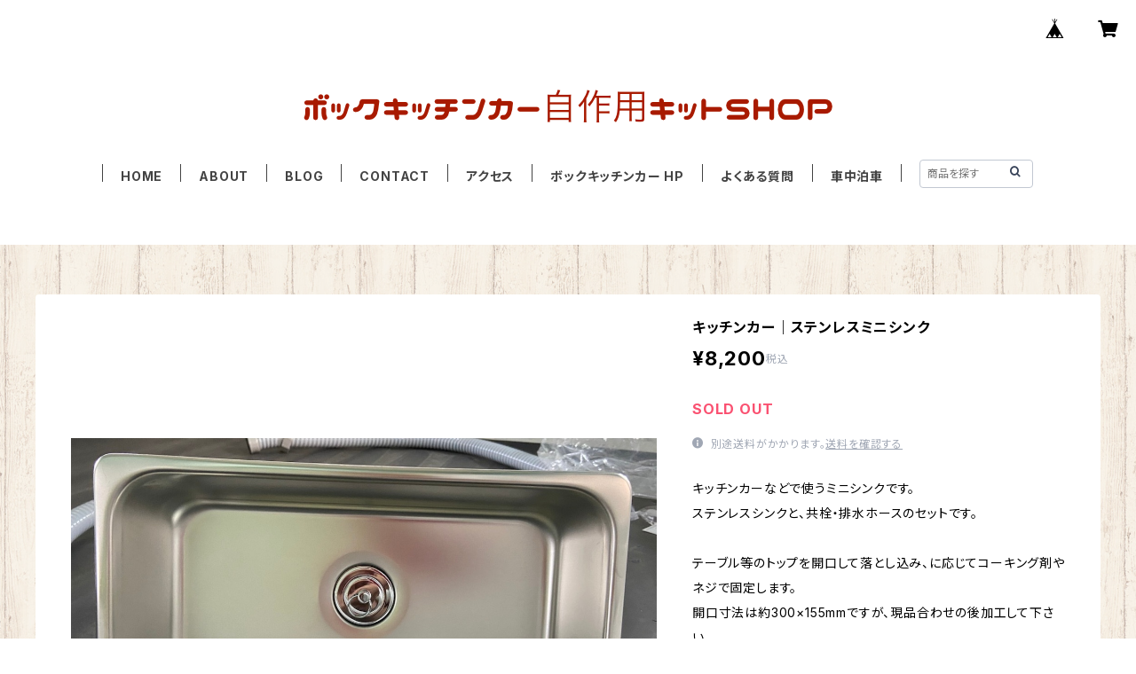

--- FILE ---
content_type: text/html; charset=UTF-8
request_url: https://kitchencar.d-hpj.com/items/36013833/reviews?format=user&score=all&page=1
body_size: 330
content:
				<li class="review01__listChild">
			<figure class="review01__itemInfo">
				<a href="/items/43478392" class="review01__imgWrap">
					<img src="https://baseec-img-mng.akamaized.net/images/item/origin/a33cdcd1da05a9e86d21abf529f9ef3e.jpg?imformat=generic&q=90&im=Resize,width=146,type=normal" alt="⭐️キッチンカー自作セット｜埋め込みミニシンクセット2+電源セット2" class="review01__img">
				</a>
				<figcaption class="review01__item">
					<i class="review01__iconImg ico--good"></i>
					<p class="review01__itemName">⭐️キッチンカー自作セット｜埋め込みミニシンクセット2+電源セット2</p>
										<time datetime="2022-11-13" class="review01__date">2022/11/13</time>
				</figcaption>
			</figure><!-- /.review01__itemInfo -->
								</li>
				<li class="review01__listChild">
			<figure class="review01__itemInfo">
				<a href="/items/36134830" class="review01__imgWrap">
					<img src="https://baseec-img-mng.akamaized.net/images/item/origin/f94619e2b92b2c9a4df6c98b496586f8.jpg?imformat=generic&q=90&im=Resize,width=146,type=normal" alt="⭐️天板用ねじ込み式丸脚70cm×4本" class="review01__img">
				</a>
				<figcaption class="review01__item">
					<i class="review01__iconImg ico--good"></i>
					<p class="review01__itemName">⭐️天板用ねじ込み式丸脚70cm×4本</p>
										<time datetime="2022-10-02" class="review01__date">2022/10/02</time>
				</figcaption>
			</figure><!-- /.review01__itemInfo -->
								</li>
				<li class="review01__listChild">
			<figure class="review01__itemInfo">
				<a href="/items/29842397" class="review01__imgWrap">
					<img src="https://baseec-img-mng.akamaized.net/images/item/origin/613f4265e6086b233a9e29a6c125d233.jpg?imformat=generic&q=90&im=Resize,width=146,type=normal" alt="⭐️（天板のみの完成品）キッチンカーシンク付き天板｜2槽シンク埋め込み蓋付" class="review01__img">
				</a>
				<figcaption class="review01__item">
					<i class="review01__iconImg ico--good"></i>
					<p class="review01__itemName">⭐️（天板のみの完成品）キッチンカーシンク付き天板｜2槽シンク埋め込み蓋付</p>
										<time datetime="2022-10-02" class="review01__date">2022/10/02</time>
				</figcaption>
			</figure><!-- /.review01__itemInfo -->
						<p class="review01__comment">対応もとても良く、商品もとても丁寧な作りでした。ありがとうございました。</p>
								</li>
		